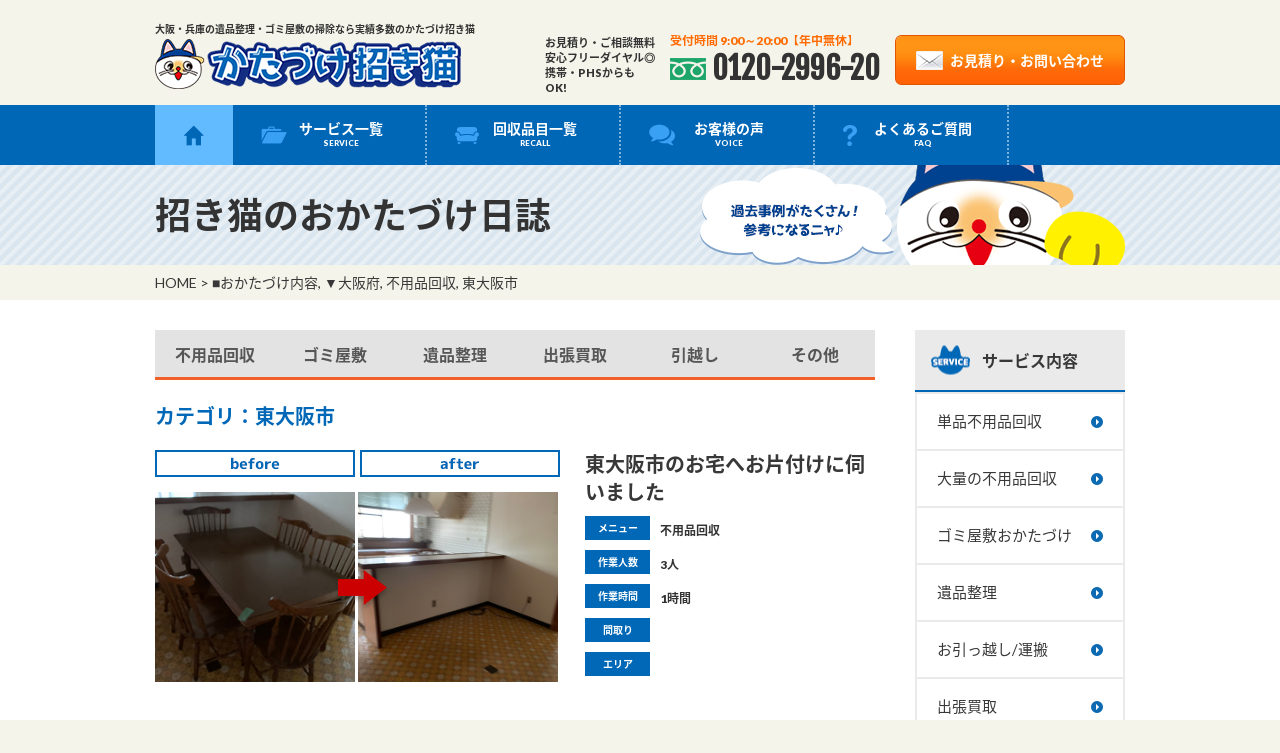

--- FILE ---
content_type: text/html; charset=UTF-8
request_url: https://www.gomizero.jp/archives/category/%E2%96%BC%E5%A4%A7%E9%98%AA%E5%BA%9C/higashiosakashi
body_size: 9573
content:
<!DOCTYPE html>
<html lang="ja">
<head>
<meta charset="UTF-8">
<title>東大阪市 |  大阪　かたづけ招き猫</title>

<meta name="viewport" content="width=1000, user-scalable=yes" >
<meta name="google-site-verification" content="3fgIyStLAylJOoMdNkmNykPMk9fj_VBTgbs1UGBa2yI" />
<!-- ここからOGP -->
<meta property="og:type" content="website">
<meta property="og:description" content="かたづけ招き猫、株式会社クリーディアのホームページです">
<meta property="og:title" content="大阪　かたづけ招き猫">
<meta property="og:url" content="https://www.gomizero.jp">
<meta property="og:image" content="https://www.gomizero.jp/wp-content/themes/gomizero-pc/img/cmn/img_cmn.jpg">
<meta property="og:site_name" content="大阪　かたづけ招き猫">
<meta property="fb:app_id" content="190101918147959">
<!-- ここまでOGP -->
<link rel="stylesheet" href="https://www.gomizero.jp/wp-content/themes/gomizero-pc/css/base.css" type="text/css" media="all">
<link href="https://fonts.googleapis.com/earlyaccess/notosansjapanese.css" rel="stylesheet">
<link href="https://fonts.googleapis.com/css?family=Lato:400,900" rel="stylesheet">
<link rel="stylesheet" href="https://www.gomizero.jp/wp-content/themes/gomizero-pc/css/pages.css" type="text/css" media="all">
<script src="//ajax.googleapis.com/ajax/libs/jquery/1.11.1/jquery.min.js" type="text/javascript"></script>
<script src="https://www.gomizero.jp/wp-content/themes/gomizero-pc/js/common.js" type="text/javascript"></script>
<script src="https://www.gomizero.jp/wp-content/themes/gomizero-pc/js/accordionbox.js" type="text/javascript"></script>
<script>
  (function(i,s,o,g,r,a,m){i['GoogleAnalyticsObject']=r;i[r]=i[r]||function(){
  (i[r].q=i[r].q||[]).push(arguments)},i[r].l=1*new Date();a=s.createElement(o),
  m=s.getElementsByTagName(o)[0];a.async=1;a.src=g;m.parentNode.insertBefore(a,m)
  })(window,document,'script','https://www.google-analytics.com/analytics.js','ga');

  ga('create', 'UA-48588219-1', 'auto');
  ga('send', 'pageview');

</script>
<!-- Google tag (gtag.js) -->
<script async src="https://www.googletagmanager.com/gtag/js?id=G-0PMN42S9XS"></script>
<script>
  window.dataLayer = window.dataLayer || [];
  function gtag(){dataLayer.push(arguments);}
  gtag('js', new Date());

  gtag('config', 'G-0PMN42S9XS');
</script>

<!-- Global site tag (gtag.js) - Google Ads: 781583413 --> <script async src="https://www.googletagmanager.com/gtag/js?id=AW-781583413"></script> <script> window.dataLayer = window.dataLayer || []; function gtag(){dataLayer.push(arguments);} gtag('js', new Date()); gtag('config', 'AW-781583413'); </script>
<!-- Event snippet for メール問い合わせ conversion page In your html page, add the snippet and call gtag_report_conversion when someone clicks on the chosen link or button. --> <script> function gtag_report_conversion(url) { var callback = function () { if (typeof(url) != 'undefined') { window.location = url; } }; gtag('event', 'conversion', { 'send_to': 'AW-781583413/AXAmCOG3iLQBELWI2PQC', 'event_callback': callback }); return false; } </script> 
<link rel='dns-prefetch' href='//static.addtoany.com' />
<link rel='dns-prefetch' href='//www.google.com' />
<link rel='dns-prefetch' href='//s.w.org' />
<link rel="alternate" type="application/rss+xml" title="大阪　かたづけ招き猫 &raquo; 東大阪市 カテゴリーのフィード" href="https://www.gomizero.jp/archives/category/%e2%96%bc%e5%a4%a7%e9%98%aa%e5%ba%9c/higashiosakashi/feed" />
		<script type="text/javascript">
			window._wpemojiSettings = {"baseUrl":"https:\/\/s.w.org\/images\/core\/emoji\/11\/72x72\/","ext":".png","svgUrl":"https:\/\/s.w.org\/images\/core\/emoji\/11\/svg\/","svgExt":".svg","source":{"concatemoji":"https:\/\/www.gomizero.jp\/wp-includes\/js\/wp-emoji-release.min.js"}};
			!function(e,a,t){var n,r,o,i=a.createElement("canvas"),p=i.getContext&&i.getContext("2d");function s(e,t){var a=String.fromCharCode;p.clearRect(0,0,i.width,i.height),p.fillText(a.apply(this,e),0,0);e=i.toDataURL();return p.clearRect(0,0,i.width,i.height),p.fillText(a.apply(this,t),0,0),e===i.toDataURL()}function c(e){var t=a.createElement("script");t.src=e,t.defer=t.type="text/javascript",a.getElementsByTagName("head")[0].appendChild(t)}for(o=Array("flag","emoji"),t.supports={everything:!0,everythingExceptFlag:!0},r=0;r<o.length;r++)t.supports[o[r]]=function(e){if(!p||!p.fillText)return!1;switch(p.textBaseline="top",p.font="600 32px Arial",e){case"flag":return s([55356,56826,55356,56819],[55356,56826,8203,55356,56819])?!1:!s([55356,57332,56128,56423,56128,56418,56128,56421,56128,56430,56128,56423,56128,56447],[55356,57332,8203,56128,56423,8203,56128,56418,8203,56128,56421,8203,56128,56430,8203,56128,56423,8203,56128,56447]);case"emoji":return!s([55358,56760,9792,65039],[55358,56760,8203,9792,65039])}return!1}(o[r]),t.supports.everything=t.supports.everything&&t.supports[o[r]],"flag"!==o[r]&&(t.supports.everythingExceptFlag=t.supports.everythingExceptFlag&&t.supports[o[r]]);t.supports.everythingExceptFlag=t.supports.everythingExceptFlag&&!t.supports.flag,t.DOMReady=!1,t.readyCallback=function(){t.DOMReady=!0},t.supports.everything||(n=function(){t.readyCallback()},a.addEventListener?(a.addEventListener("DOMContentLoaded",n,!1),e.addEventListener("load",n,!1)):(e.attachEvent("onload",n),a.attachEvent("onreadystatechange",function(){"complete"===a.readyState&&t.readyCallback()})),(n=t.source||{}).concatemoji?c(n.concatemoji):n.wpemoji&&n.twemoji&&(c(n.twemoji),c(n.wpemoji)))}(window,document,window._wpemojiSettings);
		</script>
		<style type="text/css">
img.wp-smiley,
img.emoji {
	display: inline !important;
	border: none !important;
	box-shadow: none !important;
	height: 1em !important;
	width: 1em !important;
	margin: 0 .07em !important;
	vertical-align: -0.1em !important;
	background: none !important;
	padding: 0 !important;
}
</style>
<link rel='stylesheet' id='contact-form-7-css'  href='https://www.gomizero.jp/wp-content/plugins/contact-form-7/includes/css/styles.css' type='text/css' media='all' />
<link rel='stylesheet' id='wordpress-popular-posts-css-css'  href='https://www.gomizero.jp/wp-content/plugins/wordpress-popular-posts/public/css/wpp.css' type='text/css' media='all' />
<link rel='stylesheet' id='addtoany-css'  href='https://www.gomizero.jp/wp-content/plugins/add-to-any/addtoany.min.css' type='text/css' media='all' />
<script>if (document.location.protocol != "https:") {document.location = document.URL.replace(/^http:/i, "https:");}</script><script type='text/javascript'>
window.a2a_config=window.a2a_config||{};a2a_config.callbacks=[];a2a_config.overlays=[];a2a_config.templates={};a2a_localize = {
	Share: "共有",
	Save: "ブックマーク",
	Subscribe: "購読",
	Email: "メール",
	Bookmark: "ブックマーク",
	ShowAll: "すべて表示する",
	ShowLess: "小さく表示する",
	FindServices: "サービスを探す",
	FindAnyServiceToAddTo: "追加するサービスを今すぐ探す",
	PoweredBy: "Powered by",
	ShareViaEmail: "メールでシェアする",
	SubscribeViaEmail: "メールで購読する",
	BookmarkInYourBrowser: "ブラウザにブックマーク",
	BookmarkInstructions: "このページをブックマークするには、 Ctrl+D または \u2318+D を押下。",
	AddToYourFavorites: "お気に入りに追加",
	SendFromWebOrProgram: "任意のメールアドレスまたはメールプログラムから送信",
	EmailProgram: "メールプログラム",
	More: "詳細&#8230;",
	ThanksForSharing: "共有ありがとうございます !",
	ThanksForFollowing: "フォローありがとうございます !"
};
</script>
<script type='text/javascript' defer src='https://static.addtoany.com/menu/page.js'></script>
<script type='text/javascript' src='https://www.gomizero.jp/wp-includes/js/jquery/jquery.js'></script>
<script type='text/javascript' src='https://www.gomizero.jp/wp-includes/js/jquery/jquery-migrate.min.js'></script>
<script type='text/javascript' defer src='https://www.gomizero.jp/wp-content/plugins/add-to-any/addtoany.min.js'></script>
<script type='text/javascript'>
/* <![CDATA[ */
var wpp_params = {"sampling_active":"0","sampling_rate":"100","ajax_url":"https:\/\/www.gomizero.jp\/wp-json\/wordpress-popular-posts\/v1\/popular-posts\/","action":"update_views_ajax","ID":"","token":"c7b97de4aa","debug":""};
/* ]]> */
</script>
<script type='text/javascript' src='https://www.gomizero.jp/wp-content/plugins/wordpress-popular-posts/public/js/wpp-4.1.0.min.js'></script>
<link rel='https://api.w.org/' href='https://www.gomizero.jp/wp-json/' />
<link rel="EditURI" type="application/rsd+xml" title="RSD" href="https://www.gomizero.jp/xmlrpc.php?rsd" />
<link rel="wlwmanifest" type="application/wlwmanifest+xml" href="https://www.gomizero.jp/wp-includes/wlwmanifest.xml" /> 
<link rel="icon" href="https://www.gomizero.jp/wp-content/uploads/2022/06/favicon.png" sizes="32x32" />
<link rel="icon" href="https://www.gomizero.jp/wp-content/uploads/2022/06/favicon.png" sizes="192x192" />
<link rel="apple-touch-icon-precomposed" href="https://www.gomizero.jp/wp-content/uploads/2022/06/favicon.png" />
<meta name="msapplication-TileImage" content="https://www.gomizero.jp/wp-content/uploads/2022/06/favicon.png" />
</head>
<body data-rsssl=1>
<header>
  <div id="header">
    <div class="inner">
      <div class="header-logo">
              <p>大阪・兵庫の遺品整理・ゴミ屋敷の掃除なら実績多数のかたづけ招き猫</p>
                <p><a href="https://www.gomizero.jp/"><img src="https://www.gomizero.jp/wp-content/themes/gomizero-pc/img/cmn/header_logo.png" height="50" width="306" alt="かたづけ招き猫"></a></p>
      </div>
      <div class="info">
        <div class="contact">
          <ul>
            <li>お見積り・ご相談無料<br />安心フリーダイヤル◎<br />携帯・PHSからもOK!</li>
            <li><p>受付時間 9:00～20:00【年中無休】</p><img src="https://www.gomizero.jp/wp-content/themes/gomizero-pc/img/cmn/header_tel_s.png" alt="0120-2996-20"> <span>0120-2996-20</span></li>
            <li><a onclick="return gtag_report_conversion('https://www.gomizero.jp/toi.html');" href="https://www.gomizero.jp/toi.html"><img src="https://www.gomizero.jp/wp-content/themes/gomizero-pc/img/cmn/header_btn_mail.png" height="50" width="230" alt="お見積り・お問い合わせ"><div>お見積り・お問い合わせ</div></a></li>
          </ul>
        </div>
      </div>
      <!-- /.info -->
    </div>

  </div>
  <nav>
    <div id="grobal-nav">
      <div class="inner">

      <ul id="dropmenu">
        <li class="home"><a href="https://www.gomizero.jp/">TOPページ</a></li>
        <li class="service"><a href="https://www.gomizero.jp/service.html">サービス一覧<p>SERVICE</p></a>
	<ul>
            <li><a href="https://www.gomizero.jp/fuyou.html">単品不用品回収</a></li>
            <li><a href="https://www.gomizero.jp/tairyo.html">大量の不用品回収</a></li>
            <li><a href="https://www.gomizero.jp/gomiyashiki.html">ゴミ屋敷おかたづけ</a></li>
            <li><a href="https://www.gomizero.jp/ihin.html">遺品整理</a></li>
            <li><a href="https://www.gomizero.jp/hikkoshi.html">お引越し / 家具移動</a></li>
            <li><a href="https://www.gomizero.jp/kaitori.html">出張買取</a></li>
        </ul>
	</li>
        <li class="recycle"><a href="https://www.gomizero.jp/recycle.html">回収品目一覧<p>RECALL</p></a></li>
        <li class="voice"><a href="https://www.gomizero.jp/voice.html">お客様の声<p>VOICE</p></a></li>
        <li class="faq"><a href="https://www.gomizero.jp/faq.html">よくあるご質問<p>FAQ</p></a></li>
      </ul>

      </div>
    </div>
  </nav>
  <!-- /.header-area--> 
</header>
<!-- /#header-->
<div id="wrapper">
  <div class="pagettl">
  <div class="pagettl-inner2 ">
      <h1>招き猫のおかたづけ日誌</h1>
    </div>
  </div>
  <!-- /.pagettl -->

  <div id="pankz" class="inner">
    <ul>
      <li><i class="fa fa-home" aria-hidden="true"></i> <a href="https://www.gomizero.jp">HOME</a> > <a href="https://www.gomizero.jp/archives/category/okataduke" rel="category tag">■おかたづけ内容</a>, <a href="https://www.gomizero.jp/archives/category/%e2%96%bc%e5%a4%a7%e9%98%aa%e5%ba%9c" rel="category tag">▼大阪府</a>, <a href="https://www.gomizero.jp/archives/category/okataduke/huyouhin" rel="category tag">不用品回収</a>, <a href="https://www.gomizero.jp/archives/category/%e2%96%bc%e5%a4%a7%e9%98%aa%e5%ba%9c/higashiosakashi" rel="category tag">東大阪市</a></li>
    </ul>
  </div>
  <!-- /#pankz -->
  <div id="contents">
  <div class="inner">
    <article>
      <div id="main">



<div class="tabs clearfix">
    <a href="https://www.gomizero.jp/archives/category/okataduke/huyouhin" ><label class="tab_item" for="huyou">不用品回収</label></a>
    <a href="https://www.gomizero.jp/archives/category/okataduke/gomiyashiki" ><label class="tab_item" for="gomi">ゴミ屋敷</label></a>
    <a href="https://www.gomizero.jp/archives/category/okataduke/ihin" ><label class="tab_item" for="ihin">遺品整理</label></a>
    <a href="https://www.gomizero.jp/archives/category/okataduke/kaitori" ><label class="tab_item" for="kaitori">出張買取</label></a>
    <a href="https://www.gomizero.jp/archives/category/okataduke/hikkoshi" ><label class="tab_item" for="hikkosi">引越し</label></a>
    <a href="https://www.gomizero.jp/archives/category/okataduke/okataduke-other" ><label class="tab_item" for="other">その他</label></a>
</div>



<h2 class="maintitle">カテゴリ：東大阪市</h2>

<div id="kataduke-list">

  <div class="post-list">
    <div class="entry-thumbnail">
		<p><img src="/wp-content/themes/gomizero-pc/img/index/beforeafter.jpg" alt="ビフォーアフター"></p>
		<a class="entry" href="https://www.gomizero.jp/archives/21815">


<img src="https://www.gomizero.jp/wp-content/uploads/2019/11/8c1c5d6141df3b2daae55c7fa7c95e0b.jpg" width="200" alt="thumbnail" class="thumbnail" />


<img src="https://www.gomizero.jp/wp-content/uploads/2019/11/9767aa3f365cb2de7872f1c62b6df3be.jpg" width="200" alt="thumbnail" class="thumbnail" />

		<span class="arrow"><p><img src="/wp-content/themes/gomizero-pc/img/index/ba-arrow.png" alt="矢印"></p></span>
		</a>
    </div>
    <div class="entry-detail clearfix">
      <h4 class="entry-ttl"><a href="https://www.gomizero.jp/archives/21815">東大阪市のお宅へお片付けに伺いました</a></h4>

		<dl class="spec clearfix">
		<dt>メニュー</dt>
		<dd>不用品回収</dd>
		<dt>作業人数</dt>
		<dd>3人</dd>
		<dt>作業時間</dt>
		<dd>1時間</dd>
		<dt>間取り</dt>
		<dd></dd>
		<dt>エリア</dt>
		<dd></dd>
		</dl>


</div></div>

	
  <div class="post-list">
    <div class="entry-thumbnail">
		<p><img src="/wp-content/themes/gomizero-pc/img/index/beforeafter.jpg" alt="ビフォーアフター"></p>
		<a class="entry" href="https://www.gomizero.jp/archives/21697">


<img src="https://www.gomizero.jp/wp-content/uploads/2019/10/df2be858c8329823915f55ac250be769.jpg" width="200" alt="thumbnail" class="thumbnail" />


<img src="https://www.gomizero.jp/wp-content/uploads/2019/10/5ebbcb1b8cccedfd1b72a0fe3a03f68e.jpg" width="200" alt="thumbnail" class="thumbnail" />

		<span class="arrow"><p><img src="/wp-content/themes/gomizero-pc/img/index/ba-arrow.png" alt="矢印"></p></span>
		</a>
    </div>
    <div class="entry-detail clearfix">
      <h4 class="entry-ttl"><a href="https://www.gomizero.jp/archives/21697">東大阪市のお宅へ遺品整理に伺いました</a></h4>

		<dl class="spec clearfix">
		<dt>メニュー</dt>
		<dd>遺品整理</dd>
		<dt>作業人数</dt>
		<dd>5名</dd>
		<dt>作業時間</dt>
		<dd>3時間</dd>
		<dt>間取り</dt>
		<dd></dd>
		<dt>エリア</dt>
		<dd></dd>
		</dl>


</div></div>

	
  <div class="post-list">
    <div class="entry-thumbnail">
		<p><img src="/wp-content/themes/gomizero-pc/img/index/beforeafter.jpg" alt="ビフォーアフター"></p>
		<a class="entry" href="https://www.gomizero.jp/archives/21668">


<img src="https://www.gomizero.jp/wp-content/uploads/2019/09/054c5413f7045d03e7857e114c449ef5.jpg" width="200" alt="thumbnail" class="thumbnail" />


<img src="https://www.gomizero.jp/wp-content/uploads/2019/09/c8dfb7c0b76f7e27b1ed80d8ce9e08a6.jpg" width="200" alt="thumbnail" class="thumbnail" />

		<span class="arrow"><p><img src="/wp-content/themes/gomizero-pc/img/index/ba-arrow.png" alt="矢印"></p></span>
		</a>
    </div>
    <div class="entry-detail clearfix">
      <h4 class="entry-ttl"><a href="https://www.gomizero.jp/archives/21668">東大阪市のお宅へお片付けに伺いました</a></h4>

		<dl class="spec clearfix">
		<dt>メニュー</dt>
		<dd>不用品回収</dd>
		<dt>作業人数</dt>
		<dd>2</dd>
		<dt>作業時間</dt>
		<dd>1時間</dd>
		<dt>間取り</dt>
		<dd></dd>
		<dt>エリア</dt>
		<dd></dd>
		</dl>


</div></div>

	
  <div class="post-list">
    <div class="entry-thumbnail">
		<p><img src="/wp-content/themes/gomizero-pc/img/index/beforeafter.jpg" alt="ビフォーアフター"></p>
		<a class="entry" href="https://www.gomizero.jp/archives/20984">


<img src="https://www.gomizero.jp/wp-content/uploads/2019/05/21c176777c0329898eea18c7fa92dc50.jpg" width="200" alt="thumbnail" class="thumbnail" />


<img src="https://www.gomizero.jp/wp-content/uploads/2019/05/aca3a38a3ca6d361ab8afb885082831d.jpg" width="200" alt="thumbnail" class="thumbnail" />

		<span class="arrow"><p><img src="/wp-content/themes/gomizero-pc/img/index/ba-arrow.png" alt="矢印"></p></span>
		</a>
    </div>
    <div class="entry-detail clearfix">
      <h4 class="entry-ttl"><a href="https://www.gomizero.jp/archives/20984">東大阪市へお片付けに伺いました</a></h4>

		<dl class="spec clearfix">
		<dt>メニュー</dt>
		<dd>不用品回収</dd>
		<dt>作業人数</dt>
		<dd>3人</dd>
		<dt>作業時間</dt>
		<dd>2時間</dd>
		<dt>間取り</dt>
		<dd></dd>
		<dt>エリア</dt>
		<dd></dd>
		</dl>


</div></div>

	
  <div class="post-list">
    <div class="entry-thumbnail">
		<p><img src="/wp-content/themes/gomizero-pc/img/index/beforeafter.jpg" alt="ビフォーアフター"></p>
		<a class="entry" href="https://www.gomizero.jp/archives/20448">


<img src="https://www.gomizero.jp/wp-content/uploads/2019/03/54b9611e294acf593f136fdcd0287869.jpg" width="200" alt="thumbnail" class="thumbnail" />


<img src="https://www.gomizero.jp/wp-content/uploads/2019/03/35616d2ab81a158add604a6cfc31a1db.jpg" width="200" alt="thumbnail" class="thumbnail" />

		<span class="arrow"><p><img src="/wp-content/themes/gomizero-pc/img/index/ba-arrow.png" alt="矢印"></p></span>
		</a>
    </div>
    <div class="entry-detail clearfix">
      <h4 class="entry-ttl"><a href="https://www.gomizero.jp/archives/20448">東大阪市のお宅へ遺品整理に伺いました</a></h4>

		<dl class="spec clearfix">
		<dt>メニュー</dt>
		<dd>遺品整理</dd>
		<dt>作業人数</dt>
		<dd>5人</dd>
		<dt>作業時間</dt>
		<dd>1時間半</dd>
		<dt>間取り</dt>
		<dd></dd>
		<dt>エリア</dt>
		<dd></dd>
		</dl>


</div></div>

	
  <div class="post-list">
    <div class="entry-thumbnail">
		<p><img src="/wp-content/themes/gomizero-pc/img/index/beforeafter.jpg" alt="ビフォーアフター"></p>
		<a class="entry" href="https://www.gomizero.jp/archives/20444">


<img src="https://www.gomizero.jp/wp-content/uploads/2019/03/c894095950b2c5337e05002a575aeb36.jpg" width="200" alt="thumbnail" class="thumbnail" />


<img src="https://www.gomizero.jp/wp-content/uploads/2019/03/340509244ec6f0a9f3ae7959a836e9d7.jpg" width="200" alt="thumbnail" class="thumbnail" />

		<span class="arrow"><p><img src="/wp-content/themes/gomizero-pc/img/index/ba-arrow.png" alt="矢印"></p></span>
		</a>
    </div>
    <div class="entry-detail clearfix">
      <h4 class="entry-ttl"><a href="https://www.gomizero.jp/archives/20444">東大阪市のお宅へお片づけに伺いました</a></h4>

		<dl class="spec clearfix">
		<dt>メニュー</dt>
		<dd>不用品回収</dd>
		<dt>作業人数</dt>
		<dd>1人</dd>
		<dt>作業時間</dt>
		<dd>30分</dd>
		<dt>間取り</dt>
		<dd></dd>
		<dt>エリア</dt>
		<dd></dd>
		</dl>


</div></div>

	
  <div class="post-list">
    <div class="entry-thumbnail">
		<p><img src="/wp-content/themes/gomizero-pc/img/index/beforeafter.jpg" alt="ビフォーアフター"></p>
		<a class="entry" href="https://www.gomizero.jp/archives/20440">


<img src="https://www.gomizero.jp/wp-content/uploads/2019/03/26a71d31e21de9277667c0ea79f1f67d.jpg" width="200" alt="thumbnail" class="thumbnail" />


<img src="https://www.gomizero.jp/wp-content/uploads/2019/03/f6b48127186f1bcde2a82d91f8116d37.jpg" width="200" alt="thumbnail" class="thumbnail" />

		<span class="arrow"><p><img src="/wp-content/themes/gomizero-pc/img/index/ba-arrow.png" alt="矢印"></p></span>
		</a>
    </div>
    <div class="entry-detail clearfix">
      <h4 class="entry-ttl"><a href="https://www.gomizero.jp/archives/20440">東大阪市のお宅へ遺品整理に伺いました</a></h4>

		<dl class="spec clearfix">
		<dt>メニュー</dt>
		<dd>遺品整理</dd>
		<dt>作業人数</dt>
		<dd>3人</dd>
		<dt>作業時間</dt>
		<dd>6時間</dd>
		<dt>間取り</dt>
		<dd>3LDK</dd>
		<dt>エリア</dt>
		<dd></dd>
		</dl>


</div></div>

	
  <div class="post-list">
    <div class="entry-thumbnail">
		<p><img src="/wp-content/themes/gomizero-pc/img/index/beforeafter.jpg" alt="ビフォーアフター"></p>
		<a class="entry" href="https://www.gomizero.jp/archives/20436">


<img src="https://www.gomizero.jp/wp-content/uploads/2019/03/bce9270b7ef13493a32eb32a4106cbcf.jpg" width="200" alt="thumbnail" class="thumbnail" />


<img src="https://www.gomizero.jp/wp-content/uploads/2019/03/2a950fd052465c5a848392381f333c3c.jpg" width="200" alt="thumbnail" class="thumbnail" />

		<span class="arrow"><p><img src="/wp-content/themes/gomizero-pc/img/index/ba-arrow.png" alt="矢印"></p></span>
		</a>
    </div>
    <div class="entry-detail clearfix">
      <h4 class="entry-ttl"><a href="https://www.gomizero.jp/archives/20436">東大阪市のお宅へ遺品整理に伺いました</a></h4>

		<dl class="spec clearfix">
		<dt>メニュー</dt>
		<dd>遺品整理</dd>
		<dt>作業人数</dt>
		<dd>2人</dd>
		<dt>作業時間</dt>
		<dd>3時間</dd>
		<dt>間取り</dt>
		<dd>3LDK</dd>
		<dt>エリア</dt>
		<dd></dd>
		</dl>


</div></div>

	
  <div class="post-list">
    <div class="entry-thumbnail">
		<p><img src="/wp-content/themes/gomizero-pc/img/index/beforeafter.jpg" alt="ビフォーアフター"></p>
		<a class="entry" href="https://www.gomizero.jp/archives/20432">


<img src="https://www.gomizero.jp/wp-content/uploads/2019/03/d4315b2d161c130085ad1019c154fc45.jpg" width="200" alt="thumbnail" class="thumbnail" />


<img src="https://www.gomizero.jp/wp-content/uploads/2019/03/4c370ea5de1e91c9e4ddc6c4c0ad2ef1.jpg" width="200" alt="thumbnail" class="thumbnail" />

		<span class="arrow"><p><img src="/wp-content/themes/gomizero-pc/img/index/ba-arrow.png" alt="矢印"></p></span>
		</a>
    </div>
    <div class="entry-detail clearfix">
      <h4 class="entry-ttl"><a href="https://www.gomizero.jp/archives/20432">東大阪市のお宅へ撤去作業に伺いました</a></h4>

		<dl class="spec clearfix">
		<dt>メニュー</dt>
		<dd>不用品回収</dd>
		<dt>作業人数</dt>
		<dd>2人</dd>
		<dt>作業時間</dt>
		<dd>30分</dd>
		<dt>間取り</dt>
		<dd></dd>
		<dt>エリア</dt>
		<dd></dd>
		</dl>


</div></div>

	
  <div class="post-list">
    <div class="entry-thumbnail">
		<p><img src="/wp-content/themes/gomizero-pc/img/index/beforeafter.jpg" alt="ビフォーアフター"></p>
		<a class="entry" href="https://www.gomizero.jp/archives/20108">


<img src="https://www.gomizero.jp/wp-content/uploads/2019/02/26a71d31e21de9277667c0ea79f1f67d.jpg" width="200" alt="thumbnail" class="thumbnail" />


<img src="https://www.gomizero.jp/wp-content/uploads/2019/02/f6b48127186f1bcde2a82d91f8116d37.jpg" width="200" alt="thumbnail" class="thumbnail" />

		<span class="arrow"><p><img src="/wp-content/themes/gomizero-pc/img/index/ba-arrow.png" alt="矢印"></p></span>
		</a>
    </div>
    <div class="entry-detail clearfix">
      <h4 class="entry-ttl"><a href="https://www.gomizero.jp/archives/20108">東大阪市のお宅へ遺品整理に伺いました</a></h4>

		<dl class="spec clearfix">
		<dt>メニュー</dt>
		<dd>遺品整理</dd>
		<dt>作業人数</dt>
		<dd>3人</dd>
		<dt>作業時間</dt>
		<dd>6時間</dd>
		<dt>間取り</dt>
		<dd>3LDK</dd>
		<dt>エリア</dt>
		<dd></dd>
		</dl>


</div></div>

		
        <div class="pagenation">
<ul>
<li class="active">1</li>
<li><a href='https://www.gomizero.jp/archives/category/%E2%96%BC%E5%A4%A7%E9%98%AA%E5%BA%9C/higashiosakashi/page/2'>2</a></li>
<li><a href='https://www.gomizero.jp/archives/category/%E2%96%BC%E5%A4%A7%E9%98%AA%E5%BA%9C/higashiosakashi/page/3'>3</a></li>
<li class="next"><a href="https://www.gomizero.jp/archives/category/%E2%96%BC%E5%A4%A7%E9%98%AA%E5%BA%9C/higashiosakashi/page/2">Next</a></li>
</ul>
</div>
</div></div>







    <!-- /#main -->
  </article>
        <div id="side">
      <div class="side-service-list">
        <div class="servicettl">
          <h3 class="service"><a href="https://www.gomizero.jp/service.html">サービス内容</a></h3>
        </div>
        <ul>
          <li class="arrow"><a href="https://www.gomizero.jp/fuyou.html">単品不用品回収</a></li>
          <li class="arrow"><a href="https://www.gomizero.jp/tairyo.html">大量の不用品回収</a></li>
          <li class="arrow"><a href="https://www.gomizero.jp/gomiyashiki.html">ゴミ屋敷おかたづけ</a></li>
          <li class="arrow"><a href="https://www.gomizero.jp/ihin.html">遺品整理</a></li>
          <li class="arrow"><a href="https://www.gomizero.jp/hikkoshi.html">お引っ越し/運搬</a></li>
          <li class="arrow"><a href="https://www.gomizero.jp/kaitori.html">出張買取</a></li>
        </ul>
      </div>


      <div class="side-service-list">
        <div class="servicettl">
          <h3 class="contents">コンテンツ</h3>
        </div>
        <ul>
          <li class="arrow"><a href="https://www.gomizero.jp/recycle.html">回収品目一覧</a></li>
          <li class="arrow"><a href="https://www.gomizero.jp/voice.html">お客様の声</a></li>
          <li class="arrow"><a href="https://www.gomizero.jp/faq.html">よくあるご質問</a></li>
          <li class="arrow"><a href="https://www.gomizero.jp/media.html">メディア掲載情報</a></li>
          <li class="arrow"><a href="https://www.gomizero.jp/archives/category/okataduke/huyouhin">おかたづけ日誌</a></li>
          <li class="arrow"><a href="https://www.gomizero.jp/useful.html">お役立ちコラム</a></li>
        </ul>
      </div>


      <div class="side-post">
        <div class="recent-post">
          <div><img src="https://www.gomizero.jp/wp-content/themes/gomizero-pc/img/cmn/side_ttl_work_blog.png" height="63" width="210" alt="月間1000件以上の対応実績！おかたづけ日誌"></div>
                  <ul>
                    <li>
                      <div class="thumb">
                  <a class="entry" href="https://www.gomizero.jp/archives/22657">
                    <img src="https://www.gomizero.jp/wp-content/themes/gomizero-pc/img/cmn/default.jpg" width="68" alt="thumbnail" />                    <!-- //NEWここから -->
                                        </a>
                  </div><!-- /.thumb -->
                  <div class="entry-content">
                      <span class="side-post-date">2025年8月15日</span>
                        <p class="etry-title"><a class="entry" href="https://www.gomizero.jp/archives/22657">大阪のおすすめ遺品整理業者ランキング【2025年…</a></p>
                  </div>

                    </li>
                    <li>
                      <div class="thumb">
                  <a class="entry" href="https://www.gomizero.jp/archives/22483">
                    <img width="68" height="47" src="https://www.gomizero.jp/wp-content/uploads/2020/05/e7e08c7c23c2b51c76836da70d44f408-68x47.jpg" class="attachment-small-thumb size-small-thumb wp-post-image" alt="" />                    <!-- //NEWここから -->
                                        </a>
                  </div><!-- /.thumb -->
                  <div class="entry-content">
                      <span class="side-post-date">2024年2月13日</span>
                        <p class="etry-title"><a class="entry" href="https://www.gomizero.jp/archives/22483">枚方市不用品回収</a></p>
                  </div>

                    </li>
                    <li>
                      <div class="thumb">
                  <a class="entry" href="https://www.gomizero.jp/archives/22218">
                    <img src="https://www.gomizero.jp/wp-content/themes/gomizero-pc/img/cmn/default.jpg" width="68" alt="thumbnail" />                    <!-- //NEWここから -->
                                        </a>
                  </div><!-- /.thumb -->
                  <div class="entry-content">
                      <span class="side-post-date">2020年5月15日</span>
                        <p class="etry-title"><a class="entry" href="https://www.gomizero.jp/archives/22218">枚方市のお宅へ遺品整理に伺いました</a></p>
                  </div>

                    </li>
            </ul>
        </div>
        <!-- /.recent-post -->



<div class="resolution-post">
<div><img src="https://www.gomizero.jp/wp-content/themes/gomizero-pc/img/cmn/ttl_resolution_side.png" height="25" width="210" alt="不用品お困り解決情報"></div>
                  <ul>
                                        <li>
                      <div class="thumb">
                  <a class="entry" href="https://www.gomizero.jp/archives/15399">
                    <img width="68" height="47" src="https://www.gomizero.jp/wp-content/uploads/2017/10/89f9609d6e316f8300061dbb3cf2b297_s-68x47.jpg" class="attachment-small-thumb size-small-thumb wp-post-image" alt="" />                    <!-- //NEWここから -->
                                        </a>
                  </div><!-- /.thumb -->
                  <div class="entry-content">
                      <span class="side-post-date">2025年12月20日</span>
                        <p class="etry-title"><a class="entry" href="https://www.gomizero.jp/archives/15399">【大阪市】遺品整理での仏壇処分完全ガイド！供養か…</a></p>
                  </div>

                    </li>
                                        <li>
                      <div class="thumb">
                  <a class="entry" href="https://www.gomizero.jp/archives/13107">
                    <img width="68" height="47" src="https://www.gomizero.jp/wp-content/uploads/2017/12/3adfeebf272d837160d053bcaf76f4ea_s-68x47.jpg" class="attachment-small-thumb size-small-thumb wp-post-image" alt="" />                    <!-- //NEWここから -->
                                        </a>
                  </div><!-- /.thumb -->
                  <div class="entry-content">
                      <span class="side-post-date">2025年12月20日</span>
                        <p class="etry-title"><a class="entry" href="https://www.gomizero.jp/archives/13107">車やバイクのバッテリーの捨て方</a></p>
                  </div>

                    </li>
                                        <li>
                      <div class="thumb">
                  <a class="entry" href="https://www.gomizero.jp/archives/12816">
                    <img width="68" height="47" src="https://www.gomizero.jp/wp-content/uploads/2017/11/2f07421547c397a00d5bca9505d9c07e_s-68x47.jpg" class="attachment-small-thumb size-small-thumb wp-post-image" alt="" />                    <!-- //NEWここから -->
                                        </a>
                  </div><!-- /.thumb -->
                  <div class="entry-content">
                      <span class="side-post-date">2025年12月20日</span>
                        <p class="etry-title"><a class="entry" href="https://www.gomizero.jp/archives/12816">【大阪】賃貸がゴミ屋敷に！？このまま引っ越し業者…</a></p>
                  </div>

                    </li>
                                </ul>
                      </div>
        <!-- /.recent-post -->
      </div>
      <!--/.side-post-->
      <div class="side-area">
        <div><img src="https://www.gomizero.jp/wp-content/themes/gomizero-pc/img/cmn/side_ttl_area.jpg" height="58" width="210" alt="対応エリア"></div>
        <div class="area-detail">
          <p class="todouhuken">大阪府</p>
          <p>大阪市内全域</p>
          <p>箕面市・豊中市・池田市・吹田市・高槻市・摂津市・茨木市・交野市・八尾市・大東市・四条畷市・守口市・寝屋川市・東大阪市・枚方市・門真市・堺市</p>
          <p class="todouhuken">兵庫県</p>
          <p>尼崎市・西宮市・伊丹市・芦屋市・宝塚市・川西市</p>
        </div>
      </div>
      <!-- /.side-area -->
      <div class="side-sub-menu">
        <ul>
          <li><a href="https://www.gomizero.jp/media.html"><img src="https://www.gomizero.jp/wp-content/themes/gomizero-pc/img/cmn/side_bnr_media.jpg" height="152" width="210" alt="メディア掲載情報"></a></li>
          <li><a href="https://www.gomizero.jp/staff.html"><img src="https://www.gomizero.jp/wp-content/themes/gomizero-pc/img/cmn/side_bnr_staff.jpg" height="159" width="210" alt="スタッフ紹介"></a></li>
          <li><a href="https://www.gomizero.jp/about.html"><img src="https://www.gomizero.jp/wp-content/themes/gomizero-pc/img/cmn/side_bnr_company.jpg" height="151" width="210" alt="会社概要"></a></li>
        </ul>
      </div>
      <!-- /.side-sub-menu -->
    </div>
    <!-- /#side-->  </div>
  <!-- /.inner -->
  </div>
  <!-- /#contents--> 
﻿</div>
<!-- /#wrapper-->

<!-- <p class="pagetop pointer">ページトップ</p> -->
<div class="sidefix">
  <ul>
    <li><a href="https://www.gomizero.jp/line.html"><img src="https://www.gomizero.jp/wp-content/themes/gomizero-pc/img/cmn/line_btn.png" height="464" width="121" alt="LINE@でたったの1分簡単お見積もり！"></a></li>
    <li><a onclick="return gtag_report_conversion('https://www.gomizero.jp/toi.html');" href="https://www.gomizero.jp/toi.html"><img src="https://www.gomizero.jp/wp-content/themes/gomizero-pc/img/cmn/fix_btn_mail.png" height="104" width="121" alt="無料お見積もりはこちら"></a></li>
    <li><a href="https://www.youtube.com/watch?v=x85kEp7-5Tg" target="_blank"><img src="https://www.gomizero.jp/wp-content/themes/gomizero-pc/img/cmn/fix_btn_cm.png" height="104" width="121" alt="テレビCMはこちら"></a></li>
    <li class="pagetop pointer"><img src="https://www.gomizero.jp/wp-content/themes/gomizero-pc/img/cmn/pagetop.png" height="104" width="121" alt="ページ上部へ戻る"></li>
  </ul>
</div>
<footer>
  <div id="footer">
  <div class="other-bnr">
    <div class="inner">
      <ul>
        <li><img src="https://www.gomizero.jp/wp-content/themes/gomizero-pc/img/cmn/other_bnr_ihinseiri.png" height="92" width="294" alt="当社は遺品整理士の有資格者がいます"></li>
        <li><a href="http://www.ekiten.jp/shop_6035047/?tnm=rsw" target="_blank"><img src="https://www.gomizero.jp/wp-content/themes/gomizero-pc/img/cmn/other_bnr_ekiten.png" height="92" width="294" alt="エキテン"></a></li>
      </ul>
    </div>
  </div>
  <!-- /.other-bnr -->
  <div class="inner">
    <div class="footer-sitemap">
      <div>
        <h3 class="service">サービス内容</h3>
        <ul>
          <li><a href="https://www.gomizero.jp/fuyou.html">単品不用品回収</a></li>
          <li><a href="https://www.gomizero.jp/tairyo.html">大量の不用品回収</a></li>
          <li><a href="https://www.gomizero.jp/ihin.html">遺品整理</a></li>
          <li><a href="https://www.gomizero.jp/gomiyashiki.html">ゴミ屋敷</a></li>
          <li><a href="https://www.gomizero.jp/kaitori.html">出張買取</a></li>
          <li><a href="https://www.gomizero.jp/hikkoshi.html">引っ越し</a></li>
        </ul>
      </div>
      <div>
        <h3 class="contents">コンテンツ</h3>
        <ul>
          <li><a href="https://www.gomizero.jp/blog.html">おかたづけ日誌</a></li>
          <li><a href="https://www.gomizero.jp/media.html">メディア掲載情報</a></li>
        </ul>
      </div>
      <div>
        <h3 class="company">会社情報</h3>
        <ul>
          <li><a href="https://www.gomizero.jp/about.html">会社概要</a></li>
          <li><a href="https://www.gomizero.jp/staff.html">スタッフ紹介</a></li>
          <li><a href="https://www.gomizero.jp/recruit.html">採用情報</a></li>
          <li><a href="https://www.gomizero.jp/toi.html">お問い合わせ</a></li>
        </ul>
      </div>
    </div>
    <!-- /.footter-sitemap -->

    <div class="company-info">
		<p><strong>大阪での不用品回収・粗大ゴミなら</strong></p>
      <img src="https://www.gomizero.jp/wp-content/themes/gomizero-pc/img/cmn/footer_logo.png" alt="かたづけ招き猫">
      <p><span class="bold">大阪本社</span><br />〒547-0016<br />大阪府大阪市平野区長吉長原4-12-28</p>
      <p><span class="bold">徳島支社</span><br />〒772-0004<br />徳島県鳴門市撫養町木津810-1</p>
    </div>
<div class="number"><p>大阪府産業廃棄物収集運搬許可番号 02700168209<br>
兵庫県産業廃棄物収集運搬許可番号 02801168209</p>
<p>古物商番号 第621140123270号</p></div>
    <!-- /.company-info -->

<!--<div class="shiten-info clearfix">
運営会社／株式会社クリーディア　大阪市中央区南久宝寺町3丁目4-14三興ビル 7F　TEL／06-6478-1300</div>-->

  </div>
  <!-- /.inner -->
  <div class="footer-contact">
    <div class="inner">
      <ul class="clearfix">
	<li class="tel"><p>見積もり・相談は<span>無料</span>です。まずはお気軽にお問い合わせください。</p>
	<img src="https://www.gomizero.jp/wp-content/themes/gomizero-pc/img/cmn/telicon_s.jpg" alt="0120-2996-20"> 0120-2996-20</li>
        <li class="mgr-last"><a onclick="return gtag_report_conversion('https://www.gomizero.jp/toi.html');" href="https://www.gomizero.jp/toi.html"><img src="https://www.gomizero.jp/wp-content/themes/gomizero-pc/img/cmn/footer_btn_mail.png" height="64" width="326" alt="メールでの見積もりはこちら"><p>メールでの見積もりはこちら</p></a></li>
      </ul>
	<div class="cmn-contact-sub"><img src="https://www.gomizero.jp/wp-content/themes/gomizero-pc/img/cmn/cmn_info_mini.png" alt="お問い合わせ、支払方法" height="29" width="700" />
	<div class="time">年中無休 9：00～20：00まで対応！</div>
	<div class="card">クレジットカード使用可能</div></div>
    </div>
  </div>
  <!-- /.footer-contact -->
  <p class="copyright">copyright 2022 「かたづけ招き猫」.All rights reserved.</p>
  </div>
  <!-- /#footer-->
</footer>
<script src="//ajax.googleapis.com/ajax/libs/jquery/1.11.1/jquery.min.js" type="text/javascript"></script>
<script src="https://www.gomizero.jp/wp-content/themes/gomizero-pc/js/common.js" type="text/javascript"></script>
<script type='text/javascript'>
/* <![CDATA[ */
var wpcf7 = {"apiSettings":{"root":"https:\/\/www.gomizero.jp\/wp-json\/contact-form-7\/v1","namespace":"contact-form-7\/v1"},"recaptcha":{"messages":{"empty":"\u3042\u306a\u305f\u304c\u30ed\u30dc\u30c3\u30c8\u3067\u306f\u306a\u3044\u3053\u3068\u3092\u8a3c\u660e\u3057\u3066\u304f\u3060\u3055\u3044\u3002"}}};
/* ]]> */
</script>
<script type='text/javascript' src='https://www.gomizero.jp/wp-content/plugins/contact-form-7/includes/js/scripts.js'></script>
<script type='text/javascript'>
var renderInvisibleReCaptcha = function() {

    for (var i = 0; i < document.forms.length; ++i) {
        var form = document.forms[i];
        var holder = form.querySelector('.inv-recaptcha-holder');

        if (null === holder) continue;
		holder.innerHTML = '';

         (function(frm){
			var cf7SubmitElm = frm.querySelector('.wpcf7-submit');
            var holderId = grecaptcha.render(holder,{
                'sitekey': '6LdJ-_4jAAAAAMVOQJRUtDK3EcmFdHvB91EQXFJ3', 'size': 'invisible', 'badge' : 'bottomright',
                'callback' : function (recaptchaToken) {
					if((null !== cf7SubmitElm) && (typeof jQuery != 'undefined')){jQuery(frm).submit();grecaptcha.reset(holderId);return;}
					 HTMLFormElement.prototype.submit.call(frm);
                },
                'expired-callback' : function(){grecaptcha.reset(holderId);}
            });

			if(null !== cf7SubmitElm && (typeof jQuery != 'undefined') ){
				jQuery(cf7SubmitElm).off('click').on('click', function(clickEvt){
					clickEvt.preventDefault();
					grecaptcha.execute(holderId);
				});
			}
			else
			{
				frm.onsubmit = function (evt){evt.preventDefault();grecaptcha.execute(holderId);};
			}


        })(form);
    }
};
</script>
<script type='text/javascript' async defer src='https://www.google.com/recaptcha/api.js?onload=renderInvisibleReCaptcha&#038;render=explicit&#038;hl=ja'></script>
<script type='text/javascript' src='https://www.gomizero.jp/wp-includes/js/wp-embed.min.js'></script>
</body>
</html>

--- FILE ---
content_type: text/css
request_url: https://www.gomizero.jp/wp-content/themes/gomizero-pc/css/base.css
body_size: 4845
content:
@charset "utf-8";
@import url("reset.css");
@import url(https://fonts.googleapis.com/earlyaccess/notosansjapanese.css);
@import url(https://fonts.googleapis.com/earlyaccess/mplus1p.css);
@import url('https://fonts.googleapis.com/css?family=Fjalla+One');


/*=========================================

共通

=========================================*/
a{
  text-decoration: none;
}
a:link { color: #383838; }
a:visited { color:#383838; }
a:hover { color: #7f7f7f; }
a{
  transition: opacity 0.7s;
}
a:hover {
  opacity: 0.7;
  filter: alpha(opacity=70);
  -ms-filter: "alpha(opacity=70)";
}
.no_hover{
-ms-filter: "alpha( opacity=100 )";
filter: alpha(opacity=100);
opacity: 1;
	}
.pointer {
    cursor: pointer;
}

.mgr-last {
  margin-right:0 !important;
}
.mgb-last {
  margin-bottom: 0 !important;
}
/* フロート解除させたい要素をdivで囲んで使う */

.clearfix:after {
        content: ".";
        display: block;
        clear: both;
        height: 0;
        visibility: hidden;
}
.clearfix {
        display: inline-block;
}
.inner{
	width: 970px;
  margin-left: auto;
  margin-right: auto;
}

/*テキスト*/
.text-orange{
  color: #ff8400;
}
.text-red{
  color: #d91212;
}

/*タイトル*/
.ttl01{
  background: #0068b7;
  padding: 25px 0;
  overflow: hidden;
}
.ttl01 h2{
  color: #fff;
  text-align: center;
  font-size: 42px;
}

/*吹き出し*/
.fukidashi{
  position: relative;
}
.fukidashi:before{
  content: "";
  position: absolute;
  width: 0px;
  height: 0px;
  border: 20px solid transparent;
  border-top: 30px solid;
  left: 50%;
  margin-left: -25px;
  bottom: -40px;
}
.fukidashi.yellow:before {
  border-top-color: #e7c845;
}
.fukidashi.blue:before {
  border-top-color: #0068b7;
}

.mgb50 { margin-bottom: 50px!important; }
.mgb20 { margin-bottom: 20px!important; }


/*sidebar
-------------------------------------*/

.side-service-list .huyou a {
	width: 210px;
	height: 68px;
	color: #fff;
	font-weight:bold;
	display:block;
	padding: 0.8em 0 0 5em;
	background: #f06868;
	background-image:url(../img/cmn/icon_huyou.jpg);
	background-repeat: no-repeat;
	margin-bottom: 10px;
}

.side-service-list .ihin a {
	width: 210px;
	height: 68px;
	color: #fff;
	font-weight:bold;
	display:block;
	padding: 1.5em 0 0 5em;
	background: #ac7eaf;
	background-image:url(../img/cmn/icon_ihin.jpg);
	background-repeat: no-repeat;
	margin-bottom: 10px;
}

.side-service-list .gomi a {
	width: 210px;
	height: 68px;
	color: #fff;
	font-weight:bold;
	display:block;
	padding: 1.5em 0 0 5em;
	background: #e49516;
	background-image:url(../img/cmn/icon_gomi.jpg);
	background-repeat: no-repeat;
	margin-bottom: 10px;
}

.side-service-list .kaitori a {
	width: 210px;
	height: 68px;
	color: #fff;
	font-weight:bold;
	display:block;
	padding: 1.5em 0 0 5em;
	background: #2d9532;
	background-image:url(../img/cmn/icon_kaitori.jpg);
	background-repeat: no-repeat;
	margin-bottom: 10px;
}

.side-service-list .hikkosi a {
	width: 210px;
	height: 68px;
	color: #fff;
	font-weight:bold;
	display:block;
	padding: 1.5em 0 0 5em;
	background: #228fb6;
	background-image:url(../img/cmn/icon_hikkosi.jpg);
	background-repeat: no-repeat;
}


/* menu
-------------------------------------*/

#grobal-nav {
	background: #0066b6;
	width: 100%;
}

#dropmenu{
  list-style-type: none;
  width: 100%;
  height: 60px;
  padding: 0;
  background: #0066b6;
}
#dropmenu li{
  position: relative;
  width: 20%;
  float: left;
  margin: 0;
  padding: 0;
  text-align: center;
}
#dropmenu li a{
  display: block;
  margin: 0;
	height: 60px;
  padding: 15px 0 11px 25px;
  color: #fff;
  font-size: 14px;
  font-weight: bold;
  line-height: 1.3;
  text-decoration: none;
}

#dropmenu li p {
	font-size: 8px;
}

#dropmenu li:hover > a{
  background: #63bbff;
  color: #0066b6;
}
#dropmenu > li:hover > a{
  border-radius: 3px 3px 0 0;
}
#dropmenu li ul{
  list-style: none;
  position: absolute;
  top: 100%;
  left: 0;
  margin: 0;
  padding: 0;
	z-index: 90000;
  border-radius: 0 0 3px 3px;
}
#dropmenu li:last-child ul{
  left: -100%;
  width: 100%
}
#dropmenu li ul li{
  overflow: hidden;
  width: 200%;
  height: 0;
  color: #fff;
}
#dropmenu li ul li a{
  padding: 22px 20px;
  background: #0066b6;
	height: 60px;
  text-align: left;
  font-size: 14px;
  font-weight: normal;
}
#dropmenu li:hover ul li{
  overflow: visible;
  height: 60px;
  border-top: 1px solid #80b3db;
  border-bottom: 1px solid #80b3db;
}
#dropmenu li:hover ul li:first-child{
  border-top: 0;
}
#dropmenu li:hover ul li:last-child{
  border-bottom: 0;
}
#dropmenu li:hover ul li:last-child a{
  border-radius: 0 0 3px 3px;
}

#dropmenu li.home {
	background: #63bbff url(../img/cmn/menu-icon-home.png) 29px center no-repeat;
	text-indent: -9999px;
	width: 8%;
}

#dropmenu li.service {
    border-right: 2px dotted #80b3db;
		background: url(../img/cmn/menu-icon-service.png) 28px center no-repeat;
}

#dropmenu li.recycle {
    border-right: 2px dotted #80b3db;
		background: url(../img/cmn/menu-icon-recycle.png) 28px center no-repeat;
}

#dropmenu li.voice {
    border-right: 2px dotted #80b3db;
		background: url(../img/cmn/menu-icon-voice.png) 28px center no-repeat;
}

#dropmenu li.faq {
    border-right: 2px dotted #80b3db;
		background: url(../img/cmn/menu-icon-faq.png) 28px center no-repeat;
}


/*header
-------------------------------------*/
#header {
	width:100%;
  overflow: hidden;
	padding: 10px;
}
#header .header-logo{
  float: left;
  margin-top: 12px;
}
#header .header-logo h1{
	font-size:10px;
	font-weight: bold;
	margin-bottom: 3px;
}
#header .header-logo p{
	font-size:10px;
	font-weight: bold;
	margin-bottom: 3px;
}
#header .info{
  float: right;
}
.sub-nav-wrap, .contact{
  overflow: hidden;
  margin-top: 25px;
}
#header .info .sub-nav {
		box-shadow: inset 1px 1px #ffffff;
		/*Inner elements should not cover inner shadows*/
		background-image: -moz-linear-gradient(top, #fbfbfb, #e5e5e1);
		background-image: -ms-linear-gradient(top, #fbfbfb, #e5e5e1);
		background-image: -o-linear-gradient(top, #fbfbfb, #e5e5e1);
		background-image: -webkit-linear-gradient(top, #fbfbfb, #e5e5e1);
		background-image: linear-gradient(top, #fbfbfb, #e5e5e1);
		/*--IE9 DOES NOT SUPPORT CSS3 GRADIENT BACKGROUNDS--*/
		border: 1px solid #dbdbcb;
		padding: 5px;
		padding-left: 20px;
		border-bottom-right-radius: 8px;
		border-bottom-left-radius: 8px;
    font-size: 13px;
    font-weight: bold;
    float: right;
}

#header .info .contact li:first-child {
	width:110px;
	font-size: 11px;
	float: left;
}

#header .info .sub-nav li{
  float: left;
  background: url(../img/cmn/arrow_right_blue.png) left center no-repeat;
  padding-left: 8px;
  margin-right: 15px;
}
#header .info .contact li{
  float: left;
  margin-left: 15px;
	font-size:30px;
	font-weight:bold;
}

#header .info .contact li span{
  font-family: 'Fjalla One', sans-serif;
}


#header .info .contact li p{
	font-size: 12px;
	font-weight:bold;
	line-height: 1;
	color: #ff6b00;
}


#header .contact li {
	position:relative;
}

#header .contact li div {
	position: absolute;
  top: 16px;
  left: 55px;
  font-size: 14px;
  font-weight: bold;
  color: #fff;
}


.wf-notosansjapanese { font-family: "Noto Sans Japanese"; }


.contact-box ul.contact-s {
	font-weight:bold;
}

.contact-box ul.contact-s li.tel {
    font-size: 40px;
}

.contact-box ul.contact-s p {
        font-size: 15px!important;
				color: #ff7b35;
}

.contact-box ul.contact-s .mgr-last {
	position: relative;
}

.contact-box ul.contact-s .mgr-last div {
		position: absolute;
    top: 15px;
    left: 85px;
    color: #fff;
    font-weight: bold;
		font-size: 17px;
}

/*共通コンタクトバナー
-------------------------------------*/
/*全画面*/
.cmn-contact{
  background: #0c6ab2;
	color: #fff;
  padding: 30px 0;
  overflow: hidden;
}
.cmn-contact-inner{
  width: 777px;
	height: 100px;
  margin: 0 auto;
}

.cmn-contact ul li{
  float: left;
  margin-right: 24px;
}

p.cmn-contact-sub {
    margin-top: 10px;
		padding-left: 14px;
}


/*大きいサイズ*/
.big-contact{
  background: url(../img/cmn/big_contact_bg.png) top left no-repeat;
  height: 305px;
  padding-top: 64px;
  padding-left: 330px;
  margin-right: 7px;
}
.big-contact p{
  margin-bottom: 10px;
  font-size: 20px;
	line-height: 1;
}

.big-contact p.tel {
    font-size: 60px;
    font-weight: bold;
}

.big-contact p.time {
    font-weight: bold;
    margin-bottom: 20px;
		color: #7a7a7a;
    padding-left: 80px;
}

/*中サイズ*/
.medium-contact{
  background: url(../img/cmn/medium_contact_bg.png) top left no-repeat;
	background-size: 100%;
  height: 231px;
  padding-top: 45px;
  padding-left: 250px;
}
.medium-contact p{
  margin-bottom: 10px;
  font-size: 15px;
}

.medium-contact p.tel {
    font-size: 50px;
    font-weight: bold;
    line-height: 0;
}

.medium-contact p.time {
    font-weight: bold;
    padding-left: 75px;
		color: #7a7a7a;
}

.medium-contact .contact {
	position: relative;
}

.medium-contact .contact p {
		position: absolute;
    top: 13px;
    left: 120px;
    color: #fff;
    font-weight: bold;
    font-size: 18px;
}


/*右側固定
-------------------------------------*/
.sidefix {
    display: none;
    position: fixed;
    top: 50px;
    right: 0;
}

/*footer
-------------------------------------*/
#footer {
  width:100%;
  background: #fff;
}
#footer .inner{
  padding: 17px 0 8px;
  overflow: hidden;
}

#footer .inner .tel {
		font-size: 40px;
    font-weight: bold;
    line-height: 1.2;
}

#footer .inner .tel p {
	font-size: 12px;
	font-weight: bold;
}

/*バナー*/
#footer .other-bnr{
  background: #f4f4ea;
  overflow: hidden;
}
#footer .other-bnr li{
  float: left;
  width: 294px;
  margin-right: 44px;
}
/*サイトマップ*/
.footer-sitemap {
  float: left;
  height: 259px;
}
#footer .footer-sitemap div{
  width: 200px;
  float: left;
}
#footer .footer-sitemap h3{
  font-size: 18px;
  padding-top: 5px;
  padding-bottom: 5px;
  padding-left: 50px;
  margin-bottom: 10px;
}
#footer .footer-sitemap h3.service{
  background: url(../img/cmn/menu_icon_service.png) left center no-repeat;
}
#footer .footer-sitemap h3.contents{
  background: url(../img/cmn/menu_icon_contents.png) left center no-repeat;
}
#footer .footer-sitemap h3.company{
  background: url(../img/cmn/menu_icon_company.png) left center no-repeat;
}
#footer .footer-sitemap ul{
  padding-left: 52px;
  font-size: 16px;
}
#footer .footer-sitemap ul li{
  margin-bottom: 8px;
  font-size: 14px;
}
/*会社情報*/
#footer .company-info{
	width: 370px;
	font-size: 14px;
	float: right;
	background: #cce1f1;
	padding: 20px 30px;
	border-radius: 8px;
}

#footer .company-info p {
	margin-top: 10px;
}

#footer .company-info .bold {
	font-weight:bold;
}

#footer .number{
	width: 370px;
    margin-top: 15px;
    float: left;
	font-size: 11px;
}

#footer .shiten-info.clearfix {
    width: 970px;
    background: #f4f4ea;
    margin-top: 20px;
    font-size: 13px;
    border-radius: 8px;
    padding: 10px 20px;
}

#footer .tel span {
	color: #ff6b00;
}

#footer .mgr-last {
	position:relative;
}

#footer .mgr-last p {
		position: absolute;
    top: 33px;
    left: 80px;
    color: #fff;
    font-weight: bold;
}

#footer .cmn-contact-sub {
    position: relative;
		margin-top:10px;
		padding-left: 14px;
}

#footer .cmn-contact-sub .time {
    position: absolute;
		top: 15px;
    left: 95px;
    font-size: 14px;
    font-weight: bold;
    color: #0066b6;
}

#footer .cmn-contact-sub .card {
    position: absolute;
    top: 15px;
    right: 100px;
		font-size: 14px;
    font-weight: bold;
    color: #0066b6;
}

/*お問い合わせ*/
.footer-contact{
  background: url(../img/cmn/footer_contact_bg.jpg) left top repeat;
}
.footer-contact .inner{
  background: url(../img/cmn/footer_contact_badge.png) left center no-repeat;
  padding-left: 188px !important;
	line-height: 0;
}
.footer-contact ul li{
  float: left;
  margin-left: 15px;
}
.footer-contact ul li img{
  vertical-align: middle;
}
/*コピーライト*/
.copyright{
  text-align: center;
  padding: 10px 0;
  font-size: 12px;
}

/*=========================================

下層共通

=========================================*/
/*レイアウト*/
#contents{
  background: #fff;
  overflow: hidden;
  padding: 30px 0 50px;
}
#main {
    width: 720px;
    float: left;
}
#main p{
  margin-bottom: 1rem;
}
#side {
    width: 210px;
    float: right;
}
/*ページタイトル*/
.pagettl{
  height: 100px;
  background: url(../img/cmn/pagettl_bg.jpg) repeat top left;
}
.pagettl-inner{
  height: 100px;
  margin: 0 auto;
  width: 970px;
  background: url(../img/cmn/pagettl_img.png) no-repeat top right;
}

.pagettl-inner2{
  height: 100px;
  margin: 0 auto;
  width: 970px;
  background: url(../img/cmn/pagettl_img_blog.png) no-repeat top right;
}

.pagettl h1, .pagettl h2{
  font-size: 36px;
  line-height: 100px;
}
/*見出し*/
.maintitle {
    font-size: 20px;
    margin: 0 0 20px;
    color: #0068b7;
}
.maintitle a {
  text-decoration: none;
}
.headline {
    font-size: 18px;
    background: #0068b7;
    margin: 10px 0 20px;
    position: relative;
    padding: 10px 10px 10px 18px;
    color: #fff;
}
.headline:after {
  position: absolute;
  top: 0;
  left: 0;
  content: '';
  width: 0;
  height: 0;
  border-top: 7px solid #fff;
  border-right: 7px solid #80b4db;
  border-bottom: 7px solid #80b4db;
  border-left: 7px solid #fff;
}

.strapline {
    font-size: 2rem;
		margin-top: 20px;
    color: #ff6b00;
    margin-bottom: 10px;
    background-image: url(../../gomizero-sp/img/common/heading.png);
    background-repeat: no-repeat;
    background-position: left 6px;
    padding: 0 25px 0 25px;
}

.cmn-list li{
	background-image: url(../img/cmn/icon_cmn_list.png);
	background-repeat: no-repeat;
	background-position: left 0;	
	font-size: 16px;
  padding-left: 28px;
  margin-bottom: 15px;
}
/*チェックリスト*/
.check-list{
  margin-bottom: 50px;
}
.check-list li{
  background-image: url(/wp-content/themes/gomizero-sp/img/common/check.png);
  background-repeat: no-repeat;
  background-position: top left;  
  font-size: 1.6rem;
    padding-left: 20px;
  margin: 0 10px 15px 10px;
  padding-left: 30px;
}
/*流れ*/
.flow-wrap{
  background: url(/wp-content/themes/gomizero-sp/img/common/arrow-flow.png) no-repeat center bottom 14px;
  padding: 0 0 50px;
}
.flow-wrap.flow-end{
  background: none;
}
.flow-detail {
  background: #f8f8ff;
  width: 100%;
  padding: 20px 10px;
}
.flow-ttl {
  background: #1da8db;
  color: #fff;
  width: 100%;
  padding: 5px 10px;
  font-size: 1.6rem;
}
/*注釈*/
#main .annotation p{
  font-size: 12px;
  line-height: 1.2;
  margin-bottom: 0.5rem;
}
/* table基本css */
.main-width{
	width: 720px;
}
table{
    border-collapse: collapse; 
    border-spacing:0;
}
.table th{
	text-align: left;
	font-size:16px;
	background-color:#d1ebff;
  width: 22%;
}
.table th,td {
  vertical-align:middle;
  border: 1px solid #ddddd0;  
  padding:15px 20px;
  color :#333;
}
.table td {
  background-color:#fff;
}

.post .medium-contact p {
	margin: 0;
	line-height: 1;
}

.post .medium-contact .contact p {
	top: 18px;
}

/*パンくず
-------------------------------------*/
#pankz{
  padding: 8px 0;
  overflow: hidden;
}
#pankz li {
  float: left;
  font-size: 14px;
}
#pankz li a{
  text-decoration: none;
}

/*記事カテゴリデザイン
-------------------------------------*/
.category-list a.fuyou{
  background: #fff url(../img/cmn/icon_cat01.png) 30px center no-repeat;
}
.category-list a.ihin{
  background: #fff url(../img/cmn/icon_cat02.png) 30px center no-repeat;
}
.category-list a.gomi{
  background: #fff url(../img/cmn/icon_cat03.png) 30px center no-repeat;
}
.category-list a.kaitori{
  background: #fff url(../img/cmn/icon_cat04.png) 30px center no-repeat;
}
.category-list a.hikkoshi{
  background: #fff url(../img/cmn/icon_cat05.png) 30px center no-repeat;
}
.category-list a.fuyou-big{
  background: #fff url(../img/cmn/icon_cat06.png) 30px center no-repeat;
}

/*TOPページ*/
#top-contents .category-list a{
  width: 313px;
  height: 40px;
  font-size: 14px;
  display: inline-block;
  padding: 10px 10px 5px 65px;
  margin-right: 10px;
  border-radius: 8px;
  margin-bottom: 20px;
}

#top-contents .category-list a:nth-of-type(3) {
	margin-right: 0;
}

/*記事下表示用*/
.cmn-content .category-list{
  background: #f4f4ea;
  padding: 30px 30px 10px;
}
.cmn-content .category-list a{
  width: 180px;
  height: 40px;
  font-size: 14px;
  display: inline-block;
  padding: 10px 10px 5px 65px;
  margin-right: 10px;
  border-radius: 8px;
  margin-bottom: 20px;
}

/*==============================================================
	
	サイドメニュー
	
===============================================================*/
/*サービス一覧
-------------------------------------*/
#side .side-service-list{
  margin-bottom: 30px;
}

#side .side-service-list .servicettl {
	background-color: #eaeaea;
	padding: 15px 10px;
	border-bottom: 2px solid #0066b6;
}

#side .side-service-list .servicettl h3.service{
	background: url(../img/cmn/menu_icon_service.png) left center no-repeat;
}

#side .side-service-list .servicettl h3.contents{
	background: url(../img/cmn/menu_icon_contents.png) left center no-repeat;
}

#side .side-service-list .servicettl h3.service a,
#side .side-service-list .servicettl h3.contents{
	display: block;
	padding-left: 57px;
	height: 30px;
	padding-top: 5px;
}

#side .side-service-list ul{
	border: 2px solid #eaeaea;
}

#side .side-service-list li{
	border-bottom: 2px solid #eaeaea;
}

#side .side-service-list li a{
	display:block;
	padding: 20px;
	text-align: left;
}

#side .side-service-list li:last-child{
	border-bottom: none;
}

#side .side-service-list li.arrow{
		position: relative;
		font-size: 15px;
		margin: 0;
}
#side .side-service-list li.arrow::before,
#side .side-service-list li.arrow::after{
		position: absolute;
		top: 0;
		bottom: 0;
		right: 20px;
		margin: auto;
		content: "";
		vertical-align: middle;
}

#side .side-service-list li.arrow::before{
		width: 12px;
		height: 12px;
		-webkit-border-radius: 50%;
		border-radius: 50%;
		background: #0c6ab2;
}
#side .side-service-list li.arrow::after{
		right: 21px;
		box-sizing: border-box;
		width: 3px;
		height: 3px;
		border: 3px solid transparent;
		border-left: 3px solid #fff;
}

/*投稿記事
-------------------------------------*/
.side-post {
  margin-bottom:35px;
}
.side-post li {
  overflow: hidden;
    padding: 12px;
    background: #f4f4ea;
    margin-bottom: 2px;
  position: relative;
}
.recent-post .thumb{
  width: 68px;
  float: left;
  
}
.recent-post .thumb img {
    border: 3px solid #fff;
}
.recent-post span.new-icon {
    position: absolute;
    top: 0;
    left: 0;
    background: #ff0000;
    color: #fff;
    font-size: 9px;
    padding: 3px;
}
.recent-post .entry-content{
  width: 113px;
  float: right;
}
.side-post-date {
	color:#999;
	font-size:12px;
}
.side-post li .etry-title{
  font-size: 14px;
  line-height: 16px;
}
.side-post li .etry-title a{
  font-size: 14px;
}
.side-post a  {
	text-decoration:none;
}
/* カテゴリーデザイン */
.side-post .cat1 {
  background: #856f9d;
  font-size: 11px;
  width: 80px;
  text-align:center;
  padding: 5px;
  margin-right: 62px;
}
.side-post .cat2 {
  background: #88843e;
  font-size: 11px;
  width: 80px;
  text-align:center;
  padding: 5px;
  margin-right: 62px;
}
.side-post .cat3 {
  background: #383836;
  font-size: 11px;
  width: 80px;
  text-align:center;
  padding: 5px;
  margin-right: 62px;
}
.side-post .cat1 a,.side-post .cat2 a,.side-post .cat3 a{
  color: #fff;
}

/*対応エリア
-------------------------------------*/
.side-area{
  margin-bottom: 30px;
}
.side-area img{
  vertical-align: bottom;
}
.side-area .area-detail{
  padding: 12px;
  background: #f4f4ea;
}
.side-area .area-detail p{
  font-size: 12px;
  line-height: 1.6;
}
.side-area .area-detail .todouhuken{
  font-size: 14px;
  font-weight: bold;
  color: #0068b7;
}

/*　ページナビゲーション
-------------------------------------*/
.cmn-side-menu li{
  margin-bottom: 10px;

  background-color: #999;
  font-size: 20px;
  color: #fff;
  padding: 10px;
}
.cmn-side-menu li.last-child{
  margin-bottom: 0;
}

--- FILE ---
content_type: text/css
request_url: https://www.gomizero.jp/wp-content/themes/gomizero-pc/css/reset.css
body_size: 834
content:
@charset "UTF-8";

html, body, div, span, applet, object, iframe,
h1, h2, h3, h4, h5, h6, p, blockquote, pre,
a, abbr, acronym, address, big, cite, code,
del, dfn, em, font, img, ins, kbd, q, s, samp,
small, strike, strong, sub, sup, tt, var,
b, u, i, center,
dl, dt, dd, ol, ul, li,
fieldset, form, label, legend,
table, caption, tbody, tfoot, thead, tr, th, td {
    margin: 0;
    padding: 0;
    border: 0;
    outline: 0;
    font-size: 100%;
    vertical-align: baseline;
    background: transparent;
    box-sizing:border-box;
    -moz-box-sizing:border-box;
    -webkit-box-sizing:border-box;
}
html { 
font-size: 62.5%;
overflow: auto; }
body {
	font-size: 16px;
	line-height: 1.4;
	font-family: 'Lato', 'Noto Sans Japanese', '游ゴシック Medium', '游ゴシック体', 'Yu Gothic Medium', YuGothic, 'ヒラギノ角ゴ ProN', 'Hiragino Kaku Gothic ProN', 'メイリオ', Meiryo, 'ＭＳ Ｐゴシック', 'MS PGothic', sans-serif;
	color: #333;
	background: #f4f4ea;
}

ol, ul {
    list-style: none;
}
blockquote, q {
    quotes: none;
}
blockquote:before, blockquote:after,
q:before, q:after {
    content: '';
    content: none;
}

/* remember to define focus styles! */
:focus {
    outline: 0;
}

/* remember to highlight inserts somehow! */
ins {
    text-decoration: none;
}
del {
    text-decoration: line-through;
}

/* tables still need 'cellspacing="0"' in the markup */
table {
    border-collapse: collapse;
    border-spacing: 0;
}
.clear {
	clear:both;
}